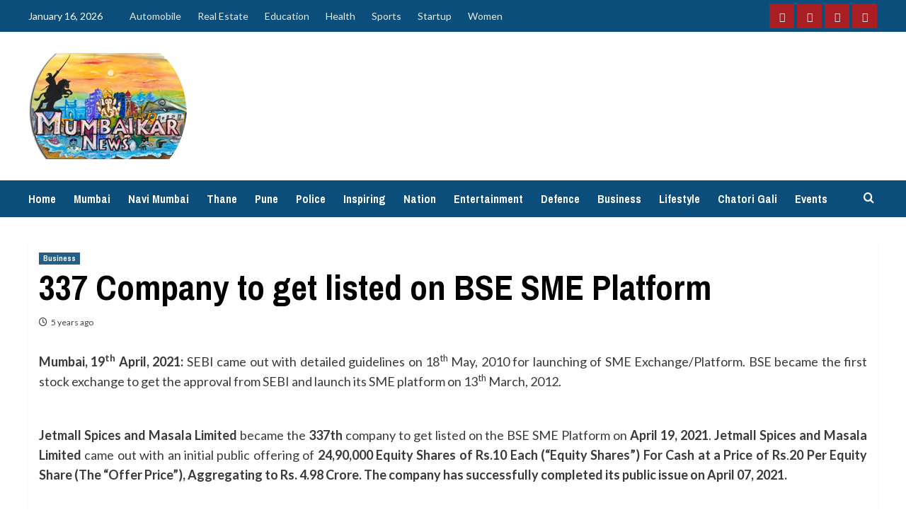

--- FILE ---
content_type: text/html; charset=UTF-8
request_url: http://www.mumbaikarnews.in/337-company-to-get-listed-on-bse-sme-platform/
body_size: 12763
content:
<!doctype html>
<html lang="en">

<head>
    <meta charset="UTF-8">
    <meta name="viewport" content="width=device-width, initial-scale=1">
    <link rel="profile" href="http://gmpg.org/xfn/11">
    <meta name='robots' content='index, follow, max-image-preview:large, max-snippet:-1, max-video-preview:-1' />
<link rel='preload' href='https://fonts.googleapis.com/css?family=Source%2BSans%2BPro%3A400%2C700%7CLato%3A400%2C700&#038;subset=latin&#038;display=swap' as='style' onload="this.onload=null;this.rel='stylesheet'" type='text/css' media='all' crossorigin='anonymous'>
<link rel='preconnect' href='https://fonts.googleapis.com' crossorigin='anonymous'>
<link rel='preconnect' href='https://fonts.gstatic.com' crossorigin='anonymous'>

	<!-- This site is optimized with the Yoast SEO plugin v23.8 - https://yoast.com/wordpress/plugins/seo/ -->
	<title>337 Company to get listed on BSE SME Platform - Mumbaikar News</title>
	<link rel="canonical" href="https://www.mumbaikarnews.in/337-company-to-get-listed-on-bse-sme-platform/" />
	<meta property="og:locale" content="en_US" />
	<meta property="og:type" content="article" />
	<meta property="og:title" content="337 Company to get listed on BSE SME Platform - Mumbaikar News" />
	<meta property="og:description" content="Mumbai, 19th April, 2021: SEBI came out with detailed guidelines on 18th May, 2010 for launching of SME..." />
	<meta property="og:url" content="https://www.mumbaikarnews.in/337-company-to-get-listed-on-bse-sme-platform/" />
	<meta property="og:site_name" content="Mumbaikar News" />
	<meta property="article:publisher" content="https://www.facebook.com/newsmumbaikar" />
	<meta property="article:published_time" content="2021-04-19T09:27:34+00:00" />
	<meta name="author" content="admin" />
	<meta name="twitter:card" content="summary_large_image" />
	<meta name="twitter:label1" content="Written by" />
	<meta name="twitter:data1" content="admin" />
	<meta name="twitter:label2" content="Est. reading time" />
	<meta name="twitter:data2" content="2 minutes" />
	<script type="application/ld+json" class="yoast-schema-graph">{"@context":"https://schema.org","@graph":[{"@type":"Article","@id":"https://www.mumbaikarnews.in/337-company-to-get-listed-on-bse-sme-platform/#article","isPartOf":{"@id":"https://www.mumbaikarnews.in/337-company-to-get-listed-on-bse-sme-platform/"},"author":{"name":"admin","@id":"http://www.mumbaikarnews.in/#/schema/person/8041c4350ae6e8b27add6acfefe47729"},"headline":"337 Company to get listed on BSE SME Platform","datePublished":"2021-04-19T09:27:34+00:00","dateModified":"2021-04-19T09:27:34+00:00","mainEntityOfPage":{"@id":"https://www.mumbaikarnews.in/337-company-to-get-listed-on-bse-sme-platform/"},"wordCount":243,"publisher":{"@id":"http://www.mumbaikarnews.in/#organization"},"articleSection":["Business"],"inLanguage":"en"},{"@type":"WebPage","@id":"https://www.mumbaikarnews.in/337-company-to-get-listed-on-bse-sme-platform/","url":"https://www.mumbaikarnews.in/337-company-to-get-listed-on-bse-sme-platform/","name":"337 Company to get listed on BSE SME Platform - Mumbaikar News","isPartOf":{"@id":"http://www.mumbaikarnews.in/#website"},"datePublished":"2021-04-19T09:27:34+00:00","dateModified":"2021-04-19T09:27:34+00:00","breadcrumb":{"@id":"https://www.mumbaikarnews.in/337-company-to-get-listed-on-bse-sme-platform/#breadcrumb"},"inLanguage":"en","potentialAction":[{"@type":"ReadAction","target":["https://www.mumbaikarnews.in/337-company-to-get-listed-on-bse-sme-platform/"]}]},{"@type":"BreadcrumbList","@id":"https://www.mumbaikarnews.in/337-company-to-get-listed-on-bse-sme-platform/#breadcrumb","itemListElement":[{"@type":"ListItem","position":1,"name":"Home","item":"http://www.mumbaikarnews.in/"},{"@type":"ListItem","position":2,"name":"337 Company to get listed on BSE SME Platform"}]},{"@type":"WebSite","@id":"http://www.mumbaikarnews.in/#website","url":"http://www.mumbaikarnews.in/","name":"Mumbaikar News","description":"Digital News destination of Mumbai, Navi Mumbai and Thane. Share your news on email newsmumbaikar@gmail.com","publisher":{"@id":"http://www.mumbaikarnews.in/#organization"},"potentialAction":[{"@type":"SearchAction","target":{"@type":"EntryPoint","urlTemplate":"http://www.mumbaikarnews.in/?s={search_term_string}"},"query-input":{"@type":"PropertyValueSpecification","valueRequired":true,"valueName":"search_term_string"}}],"inLanguage":"en"},{"@type":"Organization","@id":"http://www.mumbaikarnews.in/#organization","name":"Mumbaikar News","url":"http://www.mumbaikarnews.in/","logo":{"@type":"ImageObject","inLanguage":"en","@id":"http://www.mumbaikarnews.in/#/schema/logo/image/","url":"http://www.mumbaikarnews.in/wp-content/uploads/Mumbaikar-News-Website-Logo.png","contentUrl":"http://www.mumbaikarnews.in/wp-content/uploads/Mumbaikar-News-Website-Logo.png","width":226,"height":150,"caption":"Mumbaikar News"},"image":{"@id":"http://www.mumbaikarnews.in/#/schema/logo/image/"},"sameAs":["https://www.facebook.com/newsmumbaikar"]},{"@type":"Person","@id":"http://www.mumbaikarnews.in/#/schema/person/8041c4350ae6e8b27add6acfefe47729","name":"admin","image":{"@type":"ImageObject","inLanguage":"en","@id":"http://www.mumbaikarnews.in/#/schema/person/image/","url":"http://2.gravatar.com/avatar/8e6acf424771e66fb6ce5dea10c69141?s=96&d=mm&r=g","contentUrl":"http://2.gravatar.com/avatar/8e6acf424771e66fb6ce5dea10c69141?s=96&d=mm&r=g","caption":"admin"},"sameAs":["http://www.mumbaikarnews.in"],"url":"http://www.mumbaikarnews.in/author/admin/"}]}</script>
	<!-- / Yoast SEO plugin. -->


<link rel='dns-prefetch' href='//www.googletagmanager.com' />
<link rel='dns-prefetch' href='//fonts.googleapis.com' />
<link rel='dns-prefetch' href='//pagead2.googlesyndication.com' />
<link rel='preconnect' href='https://fonts.googleapis.com' />
<link rel='preconnect' href='https://fonts.gstatic.com' />
<link rel="alternate" type="application/rss+xml" title="Mumbaikar News &raquo; Feed" href="http://www.mumbaikarnews.in/feed/" />
<link rel="alternate" type="application/rss+xml" title="Mumbaikar News &raquo; Comments Feed" href="http://www.mumbaikarnews.in/comments/feed/" />
<link rel="alternate" type="application/rss+xml" title="Mumbaikar News &raquo; 337 Company to get listed on BSE SME Platform Comments Feed" href="http://www.mumbaikarnews.in/337-company-to-get-listed-on-bse-sme-platform/feed/" />
<script type="text/javascript">
/* <![CDATA[ */
window._wpemojiSettings = {"baseUrl":"https:\/\/s.w.org\/images\/core\/emoji\/15.0.3\/72x72\/","ext":".png","svgUrl":"https:\/\/s.w.org\/images\/core\/emoji\/15.0.3\/svg\/","svgExt":".svg","source":{"concatemoji":"http:\/\/www.mumbaikarnews.in\/wp-includes\/js\/wp-emoji-release.min.js?ver=6.6.4"}};
/*! This file is auto-generated */
!function(i,n){var o,s,e;function c(e){try{var t={supportTests:e,timestamp:(new Date).valueOf()};sessionStorage.setItem(o,JSON.stringify(t))}catch(e){}}function p(e,t,n){e.clearRect(0,0,e.canvas.width,e.canvas.height),e.fillText(t,0,0);var t=new Uint32Array(e.getImageData(0,0,e.canvas.width,e.canvas.height).data),r=(e.clearRect(0,0,e.canvas.width,e.canvas.height),e.fillText(n,0,0),new Uint32Array(e.getImageData(0,0,e.canvas.width,e.canvas.height).data));return t.every(function(e,t){return e===r[t]})}function u(e,t,n){switch(t){case"flag":return n(e,"\ud83c\udff3\ufe0f\u200d\u26a7\ufe0f","\ud83c\udff3\ufe0f\u200b\u26a7\ufe0f")?!1:!n(e,"\ud83c\uddfa\ud83c\uddf3","\ud83c\uddfa\u200b\ud83c\uddf3")&&!n(e,"\ud83c\udff4\udb40\udc67\udb40\udc62\udb40\udc65\udb40\udc6e\udb40\udc67\udb40\udc7f","\ud83c\udff4\u200b\udb40\udc67\u200b\udb40\udc62\u200b\udb40\udc65\u200b\udb40\udc6e\u200b\udb40\udc67\u200b\udb40\udc7f");case"emoji":return!n(e,"\ud83d\udc26\u200d\u2b1b","\ud83d\udc26\u200b\u2b1b")}return!1}function f(e,t,n){var r="undefined"!=typeof WorkerGlobalScope&&self instanceof WorkerGlobalScope?new OffscreenCanvas(300,150):i.createElement("canvas"),a=r.getContext("2d",{willReadFrequently:!0}),o=(a.textBaseline="top",a.font="600 32px Arial",{});return e.forEach(function(e){o[e]=t(a,e,n)}),o}function t(e){var t=i.createElement("script");t.src=e,t.defer=!0,i.head.appendChild(t)}"undefined"!=typeof Promise&&(o="wpEmojiSettingsSupports",s=["flag","emoji"],n.supports={everything:!0,everythingExceptFlag:!0},e=new Promise(function(e){i.addEventListener("DOMContentLoaded",e,{once:!0})}),new Promise(function(t){var n=function(){try{var e=JSON.parse(sessionStorage.getItem(o));if("object"==typeof e&&"number"==typeof e.timestamp&&(new Date).valueOf()<e.timestamp+604800&&"object"==typeof e.supportTests)return e.supportTests}catch(e){}return null}();if(!n){if("undefined"!=typeof Worker&&"undefined"!=typeof OffscreenCanvas&&"undefined"!=typeof URL&&URL.createObjectURL&&"undefined"!=typeof Blob)try{var e="postMessage("+f.toString()+"("+[JSON.stringify(s),u.toString(),p.toString()].join(",")+"));",r=new Blob([e],{type:"text/javascript"}),a=new Worker(URL.createObjectURL(r),{name:"wpTestEmojiSupports"});return void(a.onmessage=function(e){c(n=e.data),a.terminate(),t(n)})}catch(e){}c(n=f(s,u,p))}t(n)}).then(function(e){for(var t in e)n.supports[t]=e[t],n.supports.everything=n.supports.everything&&n.supports[t],"flag"!==t&&(n.supports.everythingExceptFlag=n.supports.everythingExceptFlag&&n.supports[t]);n.supports.everythingExceptFlag=n.supports.everythingExceptFlag&&!n.supports.flag,n.DOMReady=!1,n.readyCallback=function(){n.DOMReady=!0}}).then(function(){return e}).then(function(){var e;n.supports.everything||(n.readyCallback(),(e=n.source||{}).concatemoji?t(e.concatemoji):e.wpemoji&&e.twemoji&&(t(e.twemoji),t(e.wpemoji)))}))}((window,document),window._wpemojiSettings);
/* ]]> */
</script>
<style id='wp-emoji-styles-inline-css' type='text/css'>

	img.wp-smiley, img.emoji {
		display: inline !important;
		border: none !important;
		box-shadow: none !important;
		height: 1em !important;
		width: 1em !important;
		margin: 0 0.07em !important;
		vertical-align: -0.1em !important;
		background: none !important;
		padding: 0 !important;
	}
</style>
<link rel='stylesheet' id='wp-block-library-css' href='http://www.mumbaikarnews.in/wp-includes/css/dist/block-library/style.min.css?ver=6.6.4' type='text/css' media='all' />
<style id='wp-block-library-theme-inline-css' type='text/css'>
.wp-block-audio :where(figcaption){color:#555;font-size:13px;text-align:center}.is-dark-theme .wp-block-audio :where(figcaption){color:#ffffffa6}.wp-block-audio{margin:0 0 1em}.wp-block-code{border:1px solid #ccc;border-radius:4px;font-family:Menlo,Consolas,monaco,monospace;padding:.8em 1em}.wp-block-embed :where(figcaption){color:#555;font-size:13px;text-align:center}.is-dark-theme .wp-block-embed :where(figcaption){color:#ffffffa6}.wp-block-embed{margin:0 0 1em}.blocks-gallery-caption{color:#555;font-size:13px;text-align:center}.is-dark-theme .blocks-gallery-caption{color:#ffffffa6}:root :where(.wp-block-image figcaption){color:#555;font-size:13px;text-align:center}.is-dark-theme :root :where(.wp-block-image figcaption){color:#ffffffa6}.wp-block-image{margin:0 0 1em}.wp-block-pullquote{border-bottom:4px solid;border-top:4px solid;color:currentColor;margin-bottom:1.75em}.wp-block-pullquote cite,.wp-block-pullquote footer,.wp-block-pullquote__citation{color:currentColor;font-size:.8125em;font-style:normal;text-transform:uppercase}.wp-block-quote{border-left:.25em solid;margin:0 0 1.75em;padding-left:1em}.wp-block-quote cite,.wp-block-quote footer{color:currentColor;font-size:.8125em;font-style:normal;position:relative}.wp-block-quote.has-text-align-right{border-left:none;border-right:.25em solid;padding-left:0;padding-right:1em}.wp-block-quote.has-text-align-center{border:none;padding-left:0}.wp-block-quote.is-large,.wp-block-quote.is-style-large,.wp-block-quote.is-style-plain{border:none}.wp-block-search .wp-block-search__label{font-weight:700}.wp-block-search__button{border:1px solid #ccc;padding:.375em .625em}:where(.wp-block-group.has-background){padding:1.25em 2.375em}.wp-block-separator.has-css-opacity{opacity:.4}.wp-block-separator{border:none;border-bottom:2px solid;margin-left:auto;margin-right:auto}.wp-block-separator.has-alpha-channel-opacity{opacity:1}.wp-block-separator:not(.is-style-wide):not(.is-style-dots){width:100px}.wp-block-separator.has-background:not(.is-style-dots){border-bottom:none;height:1px}.wp-block-separator.has-background:not(.is-style-wide):not(.is-style-dots){height:2px}.wp-block-table{margin:0 0 1em}.wp-block-table td,.wp-block-table th{word-break:normal}.wp-block-table :where(figcaption){color:#555;font-size:13px;text-align:center}.is-dark-theme .wp-block-table :where(figcaption){color:#ffffffa6}.wp-block-video :where(figcaption){color:#555;font-size:13px;text-align:center}.is-dark-theme .wp-block-video :where(figcaption){color:#ffffffa6}.wp-block-video{margin:0 0 1em}:root :where(.wp-block-template-part.has-background){margin-bottom:0;margin-top:0;padding:1.25em 2.375em}
</style>
<style id='global-styles-inline-css' type='text/css'>
:root{--wp--preset--aspect-ratio--square: 1;--wp--preset--aspect-ratio--4-3: 4/3;--wp--preset--aspect-ratio--3-4: 3/4;--wp--preset--aspect-ratio--3-2: 3/2;--wp--preset--aspect-ratio--2-3: 2/3;--wp--preset--aspect-ratio--16-9: 16/9;--wp--preset--aspect-ratio--9-16: 9/16;--wp--preset--color--black: #000000;--wp--preset--color--cyan-bluish-gray: #abb8c3;--wp--preset--color--white: #ffffff;--wp--preset--color--pale-pink: #f78da7;--wp--preset--color--vivid-red: #cf2e2e;--wp--preset--color--luminous-vivid-orange: #ff6900;--wp--preset--color--luminous-vivid-amber: #fcb900;--wp--preset--color--light-green-cyan: #7bdcb5;--wp--preset--color--vivid-green-cyan: #00d084;--wp--preset--color--pale-cyan-blue: #8ed1fc;--wp--preset--color--vivid-cyan-blue: #0693e3;--wp--preset--color--vivid-purple: #9b51e0;--wp--preset--gradient--vivid-cyan-blue-to-vivid-purple: linear-gradient(135deg,rgba(6,147,227,1) 0%,rgb(155,81,224) 100%);--wp--preset--gradient--light-green-cyan-to-vivid-green-cyan: linear-gradient(135deg,rgb(122,220,180) 0%,rgb(0,208,130) 100%);--wp--preset--gradient--luminous-vivid-amber-to-luminous-vivid-orange: linear-gradient(135deg,rgba(252,185,0,1) 0%,rgba(255,105,0,1) 100%);--wp--preset--gradient--luminous-vivid-orange-to-vivid-red: linear-gradient(135deg,rgba(255,105,0,1) 0%,rgb(207,46,46) 100%);--wp--preset--gradient--very-light-gray-to-cyan-bluish-gray: linear-gradient(135deg,rgb(238,238,238) 0%,rgb(169,184,195) 100%);--wp--preset--gradient--cool-to-warm-spectrum: linear-gradient(135deg,rgb(74,234,220) 0%,rgb(151,120,209) 20%,rgb(207,42,186) 40%,rgb(238,44,130) 60%,rgb(251,105,98) 80%,rgb(254,248,76) 100%);--wp--preset--gradient--blush-light-purple: linear-gradient(135deg,rgb(255,206,236) 0%,rgb(152,150,240) 100%);--wp--preset--gradient--blush-bordeaux: linear-gradient(135deg,rgb(254,205,165) 0%,rgb(254,45,45) 50%,rgb(107,0,62) 100%);--wp--preset--gradient--luminous-dusk: linear-gradient(135deg,rgb(255,203,112) 0%,rgb(199,81,192) 50%,rgb(65,88,208) 100%);--wp--preset--gradient--pale-ocean: linear-gradient(135deg,rgb(255,245,203) 0%,rgb(182,227,212) 50%,rgb(51,167,181) 100%);--wp--preset--gradient--electric-grass: linear-gradient(135deg,rgb(202,248,128) 0%,rgb(113,206,126) 100%);--wp--preset--gradient--midnight: linear-gradient(135deg,rgb(2,3,129) 0%,rgb(40,116,252) 100%);--wp--preset--font-size--small: 13px;--wp--preset--font-size--medium: 20px;--wp--preset--font-size--large: 36px;--wp--preset--font-size--x-large: 42px;--wp--preset--spacing--20: 0.44rem;--wp--preset--spacing--30: 0.67rem;--wp--preset--spacing--40: 1rem;--wp--preset--spacing--50: 1.5rem;--wp--preset--spacing--60: 2.25rem;--wp--preset--spacing--70: 3.38rem;--wp--preset--spacing--80: 5.06rem;--wp--preset--shadow--natural: 6px 6px 9px rgba(0, 0, 0, 0.2);--wp--preset--shadow--deep: 12px 12px 50px rgba(0, 0, 0, 0.4);--wp--preset--shadow--sharp: 6px 6px 0px rgba(0, 0, 0, 0.2);--wp--preset--shadow--outlined: 6px 6px 0px -3px rgba(255, 255, 255, 1), 6px 6px rgba(0, 0, 0, 1);--wp--preset--shadow--crisp: 6px 6px 0px rgba(0, 0, 0, 1);}:root { --wp--style--global--content-size: 740px;--wp--style--global--wide-size: 1200px; }:where(body) { margin: 0; }.wp-site-blocks > .alignleft { float: left; margin-right: 2em; }.wp-site-blocks > .alignright { float: right; margin-left: 2em; }.wp-site-blocks > .aligncenter { justify-content: center; margin-left: auto; margin-right: auto; }:where(.wp-site-blocks) > * { margin-block-start: 24px; margin-block-end: 0; }:where(.wp-site-blocks) > :first-child { margin-block-start: 0; }:where(.wp-site-blocks) > :last-child { margin-block-end: 0; }:root { --wp--style--block-gap: 24px; }:root :where(.is-layout-flow) > :first-child{margin-block-start: 0;}:root :where(.is-layout-flow) > :last-child{margin-block-end: 0;}:root :where(.is-layout-flow) > *{margin-block-start: 24px;margin-block-end: 0;}:root :where(.is-layout-constrained) > :first-child{margin-block-start: 0;}:root :where(.is-layout-constrained) > :last-child{margin-block-end: 0;}:root :where(.is-layout-constrained) > *{margin-block-start: 24px;margin-block-end: 0;}:root :where(.is-layout-flex){gap: 24px;}:root :where(.is-layout-grid){gap: 24px;}.is-layout-flow > .alignleft{float: left;margin-inline-start: 0;margin-inline-end: 2em;}.is-layout-flow > .alignright{float: right;margin-inline-start: 2em;margin-inline-end: 0;}.is-layout-flow > .aligncenter{margin-left: auto !important;margin-right: auto !important;}.is-layout-constrained > .alignleft{float: left;margin-inline-start: 0;margin-inline-end: 2em;}.is-layout-constrained > .alignright{float: right;margin-inline-start: 2em;margin-inline-end: 0;}.is-layout-constrained > .aligncenter{margin-left: auto !important;margin-right: auto !important;}.is-layout-constrained > :where(:not(.alignleft):not(.alignright):not(.alignfull)){max-width: var(--wp--style--global--content-size);margin-left: auto !important;margin-right: auto !important;}.is-layout-constrained > .alignwide{max-width: var(--wp--style--global--wide-size);}body .is-layout-flex{display: flex;}.is-layout-flex{flex-wrap: wrap;align-items: center;}.is-layout-flex > :is(*, div){margin: 0;}body .is-layout-grid{display: grid;}.is-layout-grid > :is(*, div){margin: 0;}body{padding-top: 0px;padding-right: 0px;padding-bottom: 0px;padding-left: 0px;}a:where(:not(.wp-element-button)){text-decoration: none;}:root :where(.wp-element-button, .wp-block-button__link){background-color: #32373c;border-width: 0;color: #fff;font-family: inherit;font-size: inherit;line-height: inherit;padding: calc(0.667em + 2px) calc(1.333em + 2px);text-decoration: none;}.has-black-color{color: var(--wp--preset--color--black) !important;}.has-cyan-bluish-gray-color{color: var(--wp--preset--color--cyan-bluish-gray) !important;}.has-white-color{color: var(--wp--preset--color--white) !important;}.has-pale-pink-color{color: var(--wp--preset--color--pale-pink) !important;}.has-vivid-red-color{color: var(--wp--preset--color--vivid-red) !important;}.has-luminous-vivid-orange-color{color: var(--wp--preset--color--luminous-vivid-orange) !important;}.has-luminous-vivid-amber-color{color: var(--wp--preset--color--luminous-vivid-amber) !important;}.has-light-green-cyan-color{color: var(--wp--preset--color--light-green-cyan) !important;}.has-vivid-green-cyan-color{color: var(--wp--preset--color--vivid-green-cyan) !important;}.has-pale-cyan-blue-color{color: var(--wp--preset--color--pale-cyan-blue) !important;}.has-vivid-cyan-blue-color{color: var(--wp--preset--color--vivid-cyan-blue) !important;}.has-vivid-purple-color{color: var(--wp--preset--color--vivid-purple) !important;}.has-black-background-color{background-color: var(--wp--preset--color--black) !important;}.has-cyan-bluish-gray-background-color{background-color: var(--wp--preset--color--cyan-bluish-gray) !important;}.has-white-background-color{background-color: var(--wp--preset--color--white) !important;}.has-pale-pink-background-color{background-color: var(--wp--preset--color--pale-pink) !important;}.has-vivid-red-background-color{background-color: var(--wp--preset--color--vivid-red) !important;}.has-luminous-vivid-orange-background-color{background-color: var(--wp--preset--color--luminous-vivid-orange) !important;}.has-luminous-vivid-amber-background-color{background-color: var(--wp--preset--color--luminous-vivid-amber) !important;}.has-light-green-cyan-background-color{background-color: var(--wp--preset--color--light-green-cyan) !important;}.has-vivid-green-cyan-background-color{background-color: var(--wp--preset--color--vivid-green-cyan) !important;}.has-pale-cyan-blue-background-color{background-color: var(--wp--preset--color--pale-cyan-blue) !important;}.has-vivid-cyan-blue-background-color{background-color: var(--wp--preset--color--vivid-cyan-blue) !important;}.has-vivid-purple-background-color{background-color: var(--wp--preset--color--vivid-purple) !important;}.has-black-border-color{border-color: var(--wp--preset--color--black) !important;}.has-cyan-bluish-gray-border-color{border-color: var(--wp--preset--color--cyan-bluish-gray) !important;}.has-white-border-color{border-color: var(--wp--preset--color--white) !important;}.has-pale-pink-border-color{border-color: var(--wp--preset--color--pale-pink) !important;}.has-vivid-red-border-color{border-color: var(--wp--preset--color--vivid-red) !important;}.has-luminous-vivid-orange-border-color{border-color: var(--wp--preset--color--luminous-vivid-orange) !important;}.has-luminous-vivid-amber-border-color{border-color: var(--wp--preset--color--luminous-vivid-amber) !important;}.has-light-green-cyan-border-color{border-color: var(--wp--preset--color--light-green-cyan) !important;}.has-vivid-green-cyan-border-color{border-color: var(--wp--preset--color--vivid-green-cyan) !important;}.has-pale-cyan-blue-border-color{border-color: var(--wp--preset--color--pale-cyan-blue) !important;}.has-vivid-cyan-blue-border-color{border-color: var(--wp--preset--color--vivid-cyan-blue) !important;}.has-vivid-purple-border-color{border-color: var(--wp--preset--color--vivid-purple) !important;}.has-vivid-cyan-blue-to-vivid-purple-gradient-background{background: var(--wp--preset--gradient--vivid-cyan-blue-to-vivid-purple) !important;}.has-light-green-cyan-to-vivid-green-cyan-gradient-background{background: var(--wp--preset--gradient--light-green-cyan-to-vivid-green-cyan) !important;}.has-luminous-vivid-amber-to-luminous-vivid-orange-gradient-background{background: var(--wp--preset--gradient--luminous-vivid-amber-to-luminous-vivid-orange) !important;}.has-luminous-vivid-orange-to-vivid-red-gradient-background{background: var(--wp--preset--gradient--luminous-vivid-orange-to-vivid-red) !important;}.has-very-light-gray-to-cyan-bluish-gray-gradient-background{background: var(--wp--preset--gradient--very-light-gray-to-cyan-bluish-gray) !important;}.has-cool-to-warm-spectrum-gradient-background{background: var(--wp--preset--gradient--cool-to-warm-spectrum) !important;}.has-blush-light-purple-gradient-background{background: var(--wp--preset--gradient--blush-light-purple) !important;}.has-blush-bordeaux-gradient-background{background: var(--wp--preset--gradient--blush-bordeaux) !important;}.has-luminous-dusk-gradient-background{background: var(--wp--preset--gradient--luminous-dusk) !important;}.has-pale-ocean-gradient-background{background: var(--wp--preset--gradient--pale-ocean) !important;}.has-electric-grass-gradient-background{background: var(--wp--preset--gradient--electric-grass) !important;}.has-midnight-gradient-background{background: var(--wp--preset--gradient--midnight) !important;}.has-small-font-size{font-size: var(--wp--preset--font-size--small) !important;}.has-medium-font-size{font-size: var(--wp--preset--font-size--medium) !important;}.has-large-font-size{font-size: var(--wp--preset--font-size--large) !important;}.has-x-large-font-size{font-size: var(--wp--preset--font-size--x-large) !important;}
:root :where(.wp-block-pullquote){font-size: 1.5em;line-height: 1.6;}
</style>
<link rel='stylesheet' id='newsport-google-fonts-css' href='https://fonts.googleapis.com/css?family=Archivo+Narrow:400,400italic,700' type='text/css' media='all' />
<link rel='stylesheet' id='bootstrap-css' href='http://www.mumbaikarnews.in/wp-content/themes/covernews/assets/bootstrap/css/bootstrap.min.css?ver=6.6.4' type='text/css' media='all' />
<link rel='stylesheet' id='covernews-style-css' href='http://www.mumbaikarnews.in/wp-content/themes/covernews/style.css?ver=6.6.4' type='text/css' media='all' />
<link rel='stylesheet' id='newsport-css' href='http://www.mumbaikarnews.in/wp-content/themes/newsport/style.css?ver=2.0.1' type='text/css' media='all' />
<link rel='stylesheet' id='covernews-google-fonts-css' href='https://fonts.googleapis.com/css?family=Source%2BSans%2BPro%3A400%2C700%7CLato%3A400%2C700&#038;subset=latin&#038;display=swap' type='text/css' media='all' />
<link rel='stylesheet' id='covernews-icons-css' href='http://www.mumbaikarnews.in/wp-content/themes/covernews/assets/icons/style.css?ver=6.6.4' type='text/css' media='all' />
<script type="text/javascript" src="http://www.mumbaikarnews.in/wp-includes/js/jquery/jquery.min.js?ver=3.7.1" id="jquery-core-js"></script>
<script type="text/javascript" src="http://www.mumbaikarnews.in/wp-includes/js/jquery/jquery-migrate.min.js?ver=3.4.1" id="jquery-migrate-js"></script>

<!-- Google tag (gtag.js) snippet added by Site Kit -->

<!-- Google Analytics snippet added by Site Kit -->
<script type="text/javascript" src="https://www.googletagmanager.com/gtag/js?id=GT-5TJHDNNB" id="google_gtagjs-js" async></script>
<script type="text/javascript" id="google_gtagjs-js-after">
/* <![CDATA[ */
window.dataLayer = window.dataLayer || [];function gtag(){dataLayer.push(arguments);}
gtag("set","linker",{"domains":["www.mumbaikarnews.in"]});
gtag("js", new Date());
gtag("set", "developer_id.dZTNiMT", true);
gtag("config", "GT-5TJHDNNB");
/* ]]> */
</script>

<!-- End Google tag (gtag.js) snippet added by Site Kit -->
<link rel="https://api.w.org/" href="http://www.mumbaikarnews.in/wp-json/" /><link rel="alternate" title="JSON" type="application/json" href="http://www.mumbaikarnews.in/wp-json/wp/v2/posts/849" /><link rel="EditURI" type="application/rsd+xml" title="RSD" href="http://www.mumbaikarnews.in/xmlrpc.php?rsd" />
<meta name="generator" content="WordPress 6.6.4" />
<link rel='shortlink' href='http://www.mumbaikarnews.in/?p=849' />
<link rel="alternate" title="oEmbed (JSON)" type="application/json+oembed" href="http://www.mumbaikarnews.in/wp-json/oembed/1.0/embed?url=http%3A%2F%2Fwww.mumbaikarnews.in%2F337-company-to-get-listed-on-bse-sme-platform%2F" />
<link rel="alternate" title="oEmbed (XML)" type="text/xml+oembed" href="http://www.mumbaikarnews.in/wp-json/oembed/1.0/embed?url=http%3A%2F%2Fwww.mumbaikarnews.in%2F337-company-to-get-listed-on-bse-sme-platform%2F&#038;format=xml" />
<meta name="generator" content="Site Kit by Google 1.139.0" /><link rel="pingback" href="http://www.mumbaikarnews.in/xmlrpc.php">
<!-- Google AdSense meta tags added by Site Kit -->
<meta name="google-adsense-platform-account" content="ca-host-pub-2644536267352236">
<meta name="google-adsense-platform-domain" content="sitekit.withgoogle.com">
<!-- End Google AdSense meta tags added by Site Kit -->
        <style type="text/css">
                        .site-title,
            .site-description {
                position: absolute;
                clip: rect(1px, 1px, 1px, 1px);
                display: none;
            }

                    .elementor-template-full-width .elementor-section.elementor-section-full_width > .elementor-container,
        .elementor-template-full-width .elementor-section.elementor-section-boxed > .elementor-container{
            max-width: 1200px;
        }
        @media (min-width: 1600px){
            .elementor-template-full-width .elementor-section.elementor-section-full_width > .elementor-container,
            .elementor-template-full-width .elementor-section.elementor-section-boxed > .elementor-container{
                max-width: 1600px;
            }
        }
        
        .align-content-left .elementor-section-stretched,
        .align-content-right .elementor-section-stretched {
            max-width: 100%;
            left: 0 !important;
        }


        </style>
        <style type="text/css" id="custom-background-css">
body.custom-background { background-color: #ffffff; }
</style>
	
<!-- Google AdSense snippet added by Site Kit -->
<script type="text/javascript" async="async" src="https://pagead2.googlesyndication.com/pagead/js/adsbygoogle.js?client=ca-pub-8709700459933942&amp;host=ca-host-pub-2644536267352236" crossorigin="anonymous"></script>

<!-- End Google AdSense snippet added by Site Kit -->
<link rel="icon" href="http://www.mumbaikarnews.in/wp-content/uploads/cropped-Mumbaikar-News-Logo-32x32.png" sizes="32x32" />
<link rel="icon" href="http://www.mumbaikarnews.in/wp-content/uploads/cropped-Mumbaikar-News-Logo-192x192.png" sizes="192x192" />
<link rel="apple-touch-icon" href="http://www.mumbaikarnews.in/wp-content/uploads/cropped-Mumbaikar-News-Logo-180x180.png" />
<meta name="msapplication-TileImage" content="http://www.mumbaikarnews.in/wp-content/uploads/cropped-Mumbaikar-News-Logo-270x270.png" />
</head>

<body class="post-template-default single single-post postid-849 single-format-standard custom-background wp-custom-logo wp-embed-responsive default-content-layout scrollup-sticky-header aft-sticky-header aft-sticky-sidebar default aft-container-default aft-main-banner-slider-editors-picks-trending single-content-mode-default header-image-default full-width-content">
    
    
    <div id="page" class="site">
        <a class="skip-link screen-reader-text" href="#content">Skip to content</a>

            <div class="header-layout-1">
                    <div class="top-masthead">

                <div class="container">
                    <div class="row">
                                                    <div class="col-xs-12 col-sm-12 col-md-8 device-center">
                                                                    <span class="topbar-date">
                                       January 16, 2026                                    </span>

                                
                                <div class="top-navigation"><ul id="top-menu" class="menu"><li id="menu-item-108" class="menu-item menu-item-type-taxonomy menu-item-object-category menu-item-108"><a href="http://www.mumbaikarnews.in/category/business/automobile/">Automobile</a></li>
<li id="menu-item-109" class="menu-item menu-item-type-taxonomy menu-item-object-category menu-item-109"><a href="http://www.mumbaikarnews.in/category/business/real-estate/">Real Estate</a></li>
<li id="menu-item-110" class="menu-item menu-item-type-taxonomy menu-item-object-category menu-item-110"><a href="http://www.mumbaikarnews.in/category/education/">Education</a></li>
<li id="menu-item-111" class="menu-item menu-item-type-taxonomy menu-item-object-category menu-item-111"><a href="http://www.mumbaikarnews.in/category/health/">Health</a></li>
<li id="menu-item-112" class="menu-item menu-item-type-taxonomy menu-item-object-category menu-item-112"><a href="http://www.mumbaikarnews.in/category/sports/">Sports</a></li>
<li id="menu-item-113" class="menu-item menu-item-type-taxonomy menu-item-object-category menu-item-113"><a href="http://www.mumbaikarnews.in/category/startup/">Startup</a></li>
<li id="menu-item-114" class="menu-item menu-item-type-taxonomy menu-item-object-category menu-item-114"><a href="http://www.mumbaikarnews.in/category/women/">Women</a></li>
</ul></div>                            </div>
                                                                            <div class="col-xs-12 col-sm-12 col-md-4 pull-right">
                                <div class="social-navigation"><ul id="social-menu" class="menu"><li id="menu-item-115" class="menu-item menu-item-type-custom menu-item-object-custom menu-item-115"><a href="#"><span class="screen-reader-text">Facebook</span></a></li>
<li id="menu-item-116" class="menu-item menu-item-type-custom menu-item-object-custom menu-item-116"><a href="#"><span class="screen-reader-text">Instagram</span></a></li>
<li id="menu-item-117" class="menu-item menu-item-type-custom menu-item-object-custom menu-item-117"><a href="#"><span class="screen-reader-text">Twitter</span></a></li>
<li id="menu-item-118" class="menu-item menu-item-type-custom menu-item-object-custom menu-item-118"><a href="#"><span class="screen-reader-text">YouTube</span></a></li>
</ul></div>                            </div>
                                            </div>
                </div>
            </div> <!--    Topbar Ends-->
                <header id="masthead" class="site-header">
                        <div class="masthead-banner "
                 data-background="">
                <div class="container">
                    <div class="row">
                        <div class="col-md-4">
                            <div class="site-branding">
                                <a href="http://www.mumbaikarnews.in/" class="custom-logo-link" rel="home"><img width="226" height="150" src="http://www.mumbaikarnews.in/wp-content/uploads/Mumbaikar-News-Website-Logo.png" class="custom-logo" alt="Mumbaikar News" decoding="async" /></a>                                    <p class="site-title font-family-1">
                                        <a href="http://www.mumbaikarnews.in/"
                                           rel="home">Mumbaikar News</a>
                                    </p>
                                
                                                                    <p class="site-description">Digital News destination of Mumbai, Navi Mumbai and Thane. Share your news on email newsmumbaikar@gmail.com</p>
                                                            </div>
                        </div>
                        <div class="col-md-8">
                                                    </div>
                    </div>
                </div>
            </div>
            <nav id="site-navigation" class="main-navigation">
                <div class="container">
                    <div class="row">
                        <div class="kol-12">
                            <div class="navigation-container">



                                <span class="toggle-menu" aria-controls="primary-menu" aria-expanded="false">
                                <span class="screen-reader-text">Primary Menu</span>
                                 <i class="ham"></i>
                        </span>
                                <span class="af-mobile-site-title-wrap">
                            <a href="http://www.mumbaikarnews.in/" class="custom-logo-link" rel="home"><img width="226" height="150" src="http://www.mumbaikarnews.in/wp-content/uploads/Mumbaikar-News-Website-Logo.png" class="custom-logo" alt="Mumbaikar News" decoding="async" /></a>                                    <p class="site-title font-family-1">
                                <a href="http://www.mumbaikarnews.in/"
                                   rel="home">Mumbaikar News</a>
                            </p>
                        </span>
                                <div class="menu main-menu"><ul id="primary-menu" class="menu"><li id="menu-item-106" class="menu-item menu-item-type-custom menu-item-object-custom menu-item-home menu-item-106"><a href="http://www.mumbaikarnews.in/">Home</a></li>
<li id="menu-item-13" class="menu-item menu-item-type-taxonomy menu-item-object-category menu-item-13"><a href="http://www.mumbaikarnews.in/category/mumbai/">Mumbai</a></li>
<li id="menu-item-15" class="menu-item menu-item-type-taxonomy menu-item-object-category menu-item-15"><a href="http://www.mumbaikarnews.in/category/navi-mumbai/">Navi Mumbai</a></li>
<li id="menu-item-17" class="menu-item menu-item-type-taxonomy menu-item-object-category menu-item-17"><a href="http://www.mumbaikarnews.in/category/thane/">Thane</a></li>
<li id="menu-item-9609" class="menu-item menu-item-type-taxonomy menu-item-object-category menu-item-9609"><a href="http://www.mumbaikarnews.in/category/pune/">Pune</a></li>
<li id="menu-item-16" class="menu-item menu-item-type-taxonomy menu-item-object-category menu-item-16"><a href="http://www.mumbaikarnews.in/category/police/">Police</a></li>
<li id="menu-item-11" class="menu-item menu-item-type-taxonomy menu-item-object-category menu-item-11"><a href="http://www.mumbaikarnews.in/category/inspiring/">Inspiring</a></li>
<li id="menu-item-14" class="menu-item menu-item-type-taxonomy menu-item-object-category menu-item-14"><a href="http://www.mumbaikarnews.in/category/nation/">Nation</a></li>
<li id="menu-item-9" class="menu-item menu-item-type-taxonomy menu-item-object-category menu-item-9"><a href="http://www.mumbaikarnews.in/category/entertainment/">Entertainment</a></li>
<li id="menu-item-8" class="menu-item menu-item-type-taxonomy menu-item-object-category menu-item-8"><a href="http://www.mumbaikarnews.in/category/defence/">Defence</a></li>
<li id="menu-item-6" class="menu-item menu-item-type-taxonomy menu-item-object-category current-post-ancestor current-menu-parent current-post-parent menu-item-6"><a href="http://www.mumbaikarnews.in/category/business/">Business</a></li>
<li id="menu-item-12" class="menu-item menu-item-type-taxonomy menu-item-object-category menu-item-12"><a href="http://www.mumbaikarnews.in/category/lifestyle/">Lifestyle</a></li>
<li id="menu-item-7" class="menu-item menu-item-type-taxonomy menu-item-object-category menu-item-7"><a href="http://www.mumbaikarnews.in/category/chatori-gali/">Chatori Gali</a></li>
<li id="menu-item-10" class="menu-item menu-item-type-taxonomy menu-item-object-category menu-item-10"><a href="http://www.mumbaikarnews.in/category/events/">Events</a></li>
</ul></div>
                                <div class="cart-search">

                                    <div class="af-search-wrap">
                                        <div class="search-overlay">
                                            <a href="#" title="Search" class="search-icon">
                                                <i class="fa fa-search"></i>
                                            </a>
                                            <div class="af-search-form">
                                                <form role="search" method="get" class="search-form" action="http://www.mumbaikarnews.in/">
				<label>
					<span class="screen-reader-text">Search for:</span>
					<input type="search" class="search-field" placeholder="Search &hellip;" value="" name="s" />
				</label>
				<input type="submit" class="search-submit" value="Search" />
			</form>                                            </div>
                                        </div>
                                    </div>
                                </div>


                            </div>
                        </div>
                    </div>
                </div>
            </nav>
        </header>
    </div>

        
            <div id="content" class="container">
                                <div class="section-block-upper row">
                <div id="primary" class="content-area">
                    <main id="main" class="site-main">

                                                    <article id="post-849" class="af-single-article post-849 post type-post status-publish format-standard hentry category-business">
                                <div class="entry-content-wrap">
                                    <header class="entry-header">

    <div class="header-details-wrapper">
        <div class="entry-header-details">
                            <div class="figure-categories figure-categories-bg">
                                        <ul class="cat-links"><li class="meta-category">
                             <a class="covernews-categories category-color-1" href="http://www.mumbaikarnews.in/category/business/" alt="View all posts in Business"> 
                                 Business
                             </a>
                        </li></ul>                </div>
                        <h1 class="entry-title">337 Company to get listed on BSE SME Platform</h1>
            
                
        <span class="author-links">
           
                         <span class="item-metadata posts-date">
    <i class="far fa-clock"></i>
    <a href="http://www.mumbaikarnews.in/2021/04/"> 
        5 years ago        </a>
</span>
                </span>
                        

                    </div>
    </div>

        <div class="aft-post-thumbnail-wrapper">    
            </div>
    </header><!-- .entry-header -->                                    

    <div class="entry-content">
        <p style="font-weight: 400; text-align: justify;"><strong>Mumbai, 19<sup>th</sup> April, 2021: </strong>SEBI came out with detailed guidelines on 18<sup>th</sup> May, 2010 for launching of SME Exchange/Platform. BSE became the first stock exchange to get the approval from SEBI and launch its SME platform on 13<sup>th</sup> March, 2012.</p>
<p style="font-weight: 400; text-align: justify;"><strong> </strong></p>
<p style="font-weight: 400; text-align: justify;"><strong>Jetmall Spices and Masala Limited</strong> became the <strong>337th </strong>company to get listed on the BSE SME Platform on <strong>April 19, 2021</strong>. <strong>Jetmall Spices and Masala Limited</strong> came out with an initial public offering of <strong>24,90,000 Equity Shares of Rs.10 Each (“Equity Shares”) For Cash at a Price of Rs</strong>.<strong>20 Per Equity Share (The “Offer Price”), Aggregating to Rs. 4.98 Crore.</strong> <strong>The company has successfully completed its public issue on April 07, 2021.</strong></p>
<p style="font-weight: 400; text-align: justify;"><strong> </strong></p>
<p style="font-weight: 400; text-align: justify;"><strong>Jetmall Spices and Masala Limited</strong> is a Chennai based company whose registered office is at Tamilnadu, Chennai. The company engaged in the business of trading and supplying of spices, masala and dry fruits. They ensure that right quantity and quality of their products reach the markets in timely manner.</p>
<p style="font-weight: 400; text-align: justify;"><strong>Mumbai -based Mark Corporate Advisors Private Limited, </strong>was the lead manager to <strong>Jetmall Spices and Masala Limited</strong></p>
<p style="font-weight: 400; text-align: justify;"><strong>So far, 98 companies have migrated to the main board. The 337 companies listed on BSE SME Platform have raised Rs.3497.52 crore from the market and total market capitalization of 337 companies as on April 19, 2021 is Rs. 22,375.96 Crore. BSE is the market leader in this segment with a market share of 61 percent.</strong></p>
<p style="font-weight: 400; text-align: justify;"><strong> </strong></p>
<p style="font-weight: 400; text-align: justify;">The response since the launch of this platform by BSE has been very positive till date.</p>
                    <div class="post-item-metadata entry-meta">
                            </div>
               
        
	<nav class="navigation post-navigation" aria-label="Continue Reading">
		<h2 class="screen-reader-text">Continue Reading</h2>
		<div class="nav-links"><div class="nav-previous"><a href="http://www.mumbaikarnews.in/lt-completes-75-years-of-construction-mining-machinery-business/" rel="prev"><span class="em-post-navigation">Previous</span> L&#038;T completes 75 years of Construction &#038; Mining Machinery business</a></div><div class="nav-next"><a href="http://www.mumbaikarnews.in/city-union-bank-launches-cub-easy-pay-contactless-rupay-on-the-go-payment-solution-debit-card-in-a-fitness-watch-an-offering-for-easy-pay/" rel="next"><span class="em-post-navigation">Next</span> City Union Bank launches CUB Easy Pay, Contactless RuPay On-The-Go Payment solution &#8211; Debit Card in a Fitness Watch ~ An offering for Easy Pay</a></div></div>
	</nav>            </div><!-- .entry-content -->


                                </div>
                                
<div class="promotionspace enable-promotionspace">
    <div class="em-reated-posts  col-ten">
        <div class="row">
                                <h3 class="related-title">
                        More Stories                    </h3>
                                <div class="row">
                                            <div class="col-sm-4 latest-posts-grid" data-mh="latest-posts-grid">
                            <div class="spotlight-post">
                                <figure class="categorised-article inside-img">
                                    <div class="categorised-article-wrapper">
                                        <div class="data-bg-hover data-bg-categorised read-bg-img">
                                            <a href="http://www.mumbaikarnews.in/networks-of-the-past-a-study-gallery-of-india-and-the-ancient-world/">
                                                <img width="300" height="126" src="http://www.mumbaikarnews.in/wp-content/uploads/Photo-Inauguration-of-Networks-of-the-Past-gallery-at-CSMVS-300x126.jpg" class="attachment-medium size-medium wp-post-image" alt="" decoding="async" srcset="http://www.mumbaikarnews.in/wp-content/uploads/Photo-Inauguration-of-Networks-of-the-Past-gallery-at-CSMVS-300x126.jpg 300w, http://www.mumbaikarnews.in/wp-content/uploads/Photo-Inauguration-of-Networks-of-the-Past-gallery-at-CSMVS-1024x430.jpg 1024w, http://www.mumbaikarnews.in/wp-content/uploads/Photo-Inauguration-of-Networks-of-the-Past-gallery-at-CSMVS-768x322.jpg 768w, http://www.mumbaikarnews.in/wp-content/uploads/Photo-Inauguration-of-Networks-of-the-Past-gallery-at-CSMVS-1536x645.jpg 1536w, http://www.mumbaikarnews.in/wp-content/uploads/Photo-Inauguration-of-Networks-of-the-Past-gallery-at-CSMVS.jpg 1539w" sizes="(max-width: 300px) 100vw, 300px" />                                            </a>
                                        </div>
                                    </div>
                                                                        <div class="figure-categories figure-categories-bg">

                                        <ul class="cat-links"><li class="meta-category">
                             <a class="covernews-categories category-color-1" href="http://www.mumbaikarnews.in/category/business/" alt="View all posts in Business"> 
                                 Business
                             </a>
                        </li></ul>                                    </div>
                                </figure>

                                <figcaption>

                                    <h3 class="article-title article-title-1">
                                        <a href="http://www.mumbaikarnews.in/networks-of-the-past-a-study-gallery-of-india-and-the-ancient-world/">
                                            Networks of the Past: A Study Gallery of India and the Ancient World                                        </a>
                                    </h3>
                                    <div class="grid-item-metadata">
                                        
        <span class="author-links">
           
                         <span class="item-metadata posts-date">
    <i class="far fa-clock"></i>
    <a href="http://www.mumbaikarnews.in/2025/12/"> 
        1 month ago        </a>
</span>
                </span>
                                            </div>
                                </figcaption>
                            </div>
                        </div>
                                            <div class="col-sm-4 latest-posts-grid" data-mh="latest-posts-grid">
                            <div class="spotlight-post">
                                <figure class="categorised-article inside-img">
                                    <div class="categorised-article-wrapper">
                                        <div class="data-bg-hover data-bg-categorised read-bg-img">
                                            <a href="http://www.mumbaikarnews.in/mumbai-airport-98-7-percent-waste-diverted-from-landfill-and-energy-intensity-reduced-by-5-5-percent/">
                                                <img width="300" height="171" src="http://www.mumbaikarnews.in/wp-content/uploads/Sustainability-Report-Event-300x171.jpg" class="attachment-medium size-medium wp-post-image" alt="" decoding="async" loading="lazy" srcset="http://www.mumbaikarnews.in/wp-content/uploads/Sustainability-Report-Event-300x171.jpg 300w, http://www.mumbaikarnews.in/wp-content/uploads/Sustainability-Report-Event-768x439.jpg 768w, http://www.mumbaikarnews.in/wp-content/uploads/Sustainability-Report-Event.jpg 1024w" sizes="(max-width: 300px) 100vw, 300px" />                                            </a>
                                        </div>
                                    </div>
                                                                        <div class="figure-categories figure-categories-bg">

                                        <ul class="cat-links"><li class="meta-category">
                             <a class="covernews-categories category-color-1" href="http://www.mumbaikarnews.in/category/business/" alt="View all posts in Business"> 
                                 Business
                             </a>
                        </li></ul>                                    </div>
                                </figure>

                                <figcaption>

                                    <h3 class="article-title article-title-1">
                                        <a href="http://www.mumbaikarnews.in/mumbai-airport-98-7-percent-waste-diverted-from-landfill-and-energy-intensity-reduced-by-5-5-percent/">
                                            Mumbai Airport: 98.7 percent waste diverted from landfill and energy intensity reduced by 5.5 percent                                        </a>
                                    </h3>
                                    <div class="grid-item-metadata">
                                        
        <span class="author-links">
           
                         <span class="item-metadata posts-date">
    <i class="far fa-clock"></i>
    <a href="http://www.mumbaikarnews.in/2025/11/"> 
        2 months ago        </a>
</span>
                </span>
                                            </div>
                                </figcaption>
                            </div>
                        </div>
                                            <div class="col-sm-4 latest-posts-grid" data-mh="latest-posts-grid">
                            <div class="spotlight-post">
                                <figure class="categorised-article inside-img">
                                    <div class="categorised-article-wrapper">
                                        <div class="data-bg-hover data-bg-categorised read-bg-img">
                                            <a href="http://www.mumbaikarnews.in/mahindra-lifespaces-signs-mou-with-tata-projects/">
                                                <img width="300" height="171" src="http://www.mumbaikarnews.in/wp-content/uploads/Mahindra-Lifespaces-signs-MoU-with-Tata-Projects-300x171.jpg" class="attachment-medium size-medium wp-post-image" alt="" decoding="async" loading="lazy" srcset="http://www.mumbaikarnews.in/wp-content/uploads/Mahindra-Lifespaces-signs-MoU-with-Tata-Projects-300x171.jpg 300w, http://www.mumbaikarnews.in/wp-content/uploads/Mahindra-Lifespaces-signs-MoU-with-Tata-Projects-768x439.jpg 768w, http://www.mumbaikarnews.in/wp-content/uploads/Mahindra-Lifespaces-signs-MoU-with-Tata-Projects.jpg 1024w" sizes="(max-width: 300px) 100vw, 300px" />                                            </a>
                                        </div>
                                    </div>
                                                                        <div class="figure-categories figure-categories-bg">

                                        <ul class="cat-links"><li class="meta-category">
                             <a class="covernews-categories category-color-1" href="http://www.mumbaikarnews.in/category/business/" alt="View all posts in Business"> 
                                 Business
                             </a>
                        </li></ul>                                    </div>
                                </figure>

                                <figcaption>

                                    <h3 class="article-title article-title-1">
                                        <a href="http://www.mumbaikarnews.in/mahindra-lifespaces-signs-mou-with-tata-projects/">
                                            Mahindra Lifespaces signs MoU with Tata Projects                                        </a>
                                    </h3>
                                    <div class="grid-item-metadata">
                                        
        <span class="author-links">
           
                         <span class="item-metadata posts-date">
    <i class="far fa-clock"></i>
    <a href="http://www.mumbaikarnews.in/2025/10/"> 
        3 months ago        </a>
</span>
                </span>
                                            </div>
                                </figcaption>
                            </div>
                        </div>
                                    </div>
            
        </div>
    </div>
</div>
                                                            </article>
                        
                    </main><!-- #main -->
                </div><!-- #primary -->
                                            </div>

</div>

<div class="af-main-banner-latest-posts grid-layout">
    <div class="container">
        <div class="row">
        <div class="widget-title-section">
                                    <h4 class="widget-title header-after1">
                        <span class="header-after">                            
                            You may have missed                            </span>
                    </h4>
                
        </div>
            <div class="row">
                                <div class="col-sm-15 latest-posts-grid" data-mh="latest-posts-grid">
                        <div class="spotlight-post">
                            <figure class="categorised-article inside-img">
                                <div class="categorised-article-wrapper">
                                    <div class="data-bg-hover data-bg-categorised read-bg-img">
                                        <a href="http://www.mumbaikarnews.in/tmc-election-result-shinde-sena-set-to-maintain-control-in-thane-as-bjp-and-ncp-make-modest-gains/">
                                            <img width="300" height="171" src="http://www.mumbaikarnews.in/wp-content/uploads/Eknath-Shinde-1-300x171.jpg" class="attachment-medium size-medium wp-post-image" alt="" decoding="async" loading="lazy" srcset="http://www.mumbaikarnews.in/wp-content/uploads/Eknath-Shinde-1-300x171.jpg 300w, http://www.mumbaikarnews.in/wp-content/uploads/Eknath-Shinde-1-768x439.jpg 768w, http://www.mumbaikarnews.in/wp-content/uploads/Eknath-Shinde-1.jpg 1024w" sizes="(max-width: 300px) 100vw, 300px" />                                        </a>
                                    </div>
                                </div>
                                                                <div class="figure-categories figure-categories-bg">

                                    <ul class="cat-links"><li class="meta-category">
                             <a class="covernews-categories category-color-1" href="http://www.mumbaikarnews.in/category/thane/" alt="View all posts in Thane"> 
                                 Thane
                             </a>
                        </li></ul>                                </div>
                            </figure>

                            <figcaption>

                                <h3 class="article-title article-title-1">
                                    <a href="http://www.mumbaikarnews.in/tmc-election-result-shinde-sena-set-to-maintain-control-in-thane-as-bjp-and-ncp-make-modest-gains/">
                                        TMC Election Result: Shinde Sena Set to Maintain Control in Thane as BJP and NCP Make Modest Gains                                    </a>
                                </h3>
                                <div class="grid-item-metadata">
                                    
        <span class="author-links">
           
                         <span class="item-metadata posts-date">
    <i class="far fa-clock"></i>
    <a href="http://www.mumbaikarnews.in/2026/01/"> 
        3 hours ago        </a>
</span>
                </span>
                                        </div>
                            </figcaption>
                        </div>
                    </div>
                                    <div class="col-sm-15 latest-posts-grid" data-mh="latest-posts-grid">
                        <div class="spotlight-post">
                            <figure class="categorised-article inside-img">
                                <div class="categorised-article-wrapper">
                                    <div class="data-bg-hover data-bg-categorised read-bg-img">
                                        <a href="http://www.mumbaikarnews.in/bmc-election-results-evm-glitch-halts-counting-in-ward-112/">
                                            <img width="300" height="171" src="http://www.mumbaikarnews.in/wp-content/uploads/EVM-300x171.jpg" class="attachment-medium size-medium wp-post-image" alt="" decoding="async" loading="lazy" srcset="http://www.mumbaikarnews.in/wp-content/uploads/EVM-300x171.jpg 300w, http://www.mumbaikarnews.in/wp-content/uploads/EVM-768x439.jpg 768w, http://www.mumbaikarnews.in/wp-content/uploads/EVM.jpg 1024w" sizes="(max-width: 300px) 100vw, 300px" />                                        </a>
                                    </div>
                                </div>
                                                                <div class="figure-categories figure-categories-bg">

                                    <ul class="cat-links"><li class="meta-category">
                             <a class="covernews-categories category-color-1" href="http://www.mumbaikarnews.in/category/mumbai/" alt="View all posts in Mumbai"> 
                                 Mumbai
                             </a>
                        </li></ul>                                </div>
                            </figure>

                            <figcaption>

                                <h3 class="article-title article-title-1">
                                    <a href="http://www.mumbaikarnews.in/bmc-election-results-evm-glitch-halts-counting-in-ward-112/">
                                        BMC Election Results: EVM Glitch Halts Counting in Ward 112                                    </a>
                                </h3>
                                <div class="grid-item-metadata">
                                    
        <span class="author-links">
           
                         <span class="item-metadata posts-date">
    <i class="far fa-clock"></i>
    <a href="http://www.mumbaikarnews.in/2026/01/"> 
        3 hours ago        </a>
</span>
                </span>
                                        </div>
                            </figcaption>
                        </div>
                    </div>
                                    <div class="col-sm-15 latest-posts-grid" data-mh="latest-posts-grid">
                        <div class="spotlight-post">
                            <figure class="categorised-article inside-img">
                                <div class="categorised-article-wrapper">
                                    <div class="data-bg-hover data-bg-categorised read-bg-img">
                                        <a href="http://www.mumbaikarnews.in/mumbai-civic-polls-to-have-reduced-voting-hours-duplicate-voters-pose-logistical-challenge/">
                                            <img width="300" height="171" src="http://www.mumbaikarnews.in/wp-content/uploads/Election-300x171.jpg" class="attachment-medium size-medium wp-post-image" alt="" decoding="async" loading="lazy" srcset="http://www.mumbaikarnews.in/wp-content/uploads/Election-300x171.jpg 300w, http://www.mumbaikarnews.in/wp-content/uploads/Election-768x439.jpg 768w, http://www.mumbaikarnews.in/wp-content/uploads/Election.jpg 1024w" sizes="(max-width: 300px) 100vw, 300px" />                                        </a>
                                    </div>
                                </div>
                                                                <div class="figure-categories figure-categories-bg">

                                    <ul class="cat-links"><li class="meta-category">
                             <a class="covernews-categories category-color-1" href="http://www.mumbaikarnews.in/category/mumbai/" alt="View all posts in Mumbai"> 
                                 Mumbai
                             </a>
                        </li></ul>                                </div>
                            </figure>

                            <figcaption>

                                <h3 class="article-title article-title-1">
                                    <a href="http://www.mumbaikarnews.in/mumbai-civic-polls-to-have-reduced-voting-hours-duplicate-voters-pose-logistical-challenge/">
                                        Mumbai Civic Polls to Have Reduced Voting Hours; Duplicate Voters Pose Logistical Challenge                                    </a>
                                </h3>
                                <div class="grid-item-metadata">
                                    
        <span class="author-links">
           
                         <span class="item-metadata posts-date">
    <i class="far fa-clock"></i>
    <a href="http://www.mumbaikarnews.in/2026/01/"> 
        3 days ago        </a>
</span>
                </span>
                                        </div>
                            </figcaption>
                        </div>
                    </div>
                                    <div class="col-sm-15 latest-posts-grid" data-mh="latest-posts-grid">
                        <div class="spotlight-post">
                            <figure class="categorised-article inside-img">
                                <div class="categorised-article-wrapper">
                                    <div class="data-bg-hover data-bg-categorised read-bg-img">
                                        <a href="http://www.mumbaikarnews.in/bombay-high-court-upholds-bjp-candidates-nomination-in-navi-mumbai-ward-17a-clears-way-for-polls/">
                                            <img width="300" height="169" src="http://www.mumbaikarnews.in/wp-content/uploads/Bombay-High-Court-300x169.jpeg" class="attachment-medium size-medium wp-post-image" alt="" decoding="async" loading="lazy" srcset="http://www.mumbaikarnews.in/wp-content/uploads/Bombay-High-Court-300x169.jpeg 300w, http://www.mumbaikarnews.in/wp-content/uploads/Bombay-High-Court.jpeg 738w" sizes="(max-width: 300px) 100vw, 300px" />                                        </a>
                                    </div>
                                </div>
                                                                <div class="figure-categories figure-categories-bg">

                                    <ul class="cat-links"><li class="meta-category">
                             <a class="covernews-categories category-color-1" href="http://www.mumbaikarnews.in/category/navi-mumbai/" alt="View all posts in Navi Mumbai"> 
                                 Navi Mumbai
                             </a>
                        </li></ul>                                </div>
                            </figure>

                            <figcaption>

                                <h3 class="article-title article-title-1">
                                    <a href="http://www.mumbaikarnews.in/bombay-high-court-upholds-bjp-candidates-nomination-in-navi-mumbai-ward-17a-clears-way-for-polls/">
                                        Bombay High Court Upholds BJP Candidate’s Nomination in Navi Mumbai Ward 17(A), Clears Way for Polls                                    </a>
                                </h3>
                                <div class="grid-item-metadata">
                                    
        <span class="author-links">
           
                         <span class="item-metadata posts-date">
    <i class="far fa-clock"></i>
    <a href="http://www.mumbaikarnews.in/2026/01/"> 
        6 days ago        </a>
</span>
                </span>
                                        </div>
                            </figcaption>
                        </div>
                    </div>
                                    <div class="col-sm-15 latest-posts-grid" data-mh="latest-posts-grid">
                        <div class="spotlight-post">
                            <figure class="categorised-article inside-img">
                                <div class="categorised-article-wrapper">
                                    <div class="data-bg-hover data-bg-categorised read-bg-img">
                                        <a href="http://www.mumbaikarnews.in/mumbai-birth-alone-does-not-solve-civic-issues-says-cm-fadnavis-in-attack-on-thackeray-brothers/">
                                            <img width="300" height="166" src="http://www.mumbaikarnews.in/wp-content/uploads/Fadnavis-300x166.jpg" class="attachment-medium size-medium wp-post-image" alt="" decoding="async" loading="lazy" srcset="http://www.mumbaikarnews.in/wp-content/uploads/Fadnavis-300x166.jpg 300w, http://www.mumbaikarnews.in/wp-content/uploads/Fadnavis-768x424.jpg 768w, http://www.mumbaikarnews.in/wp-content/uploads/Fadnavis.jpg 862w" sizes="(max-width: 300px) 100vw, 300px" />                                        </a>
                                    </div>
                                </div>
                                                                <div class="figure-categories figure-categories-bg">

                                    <ul class="cat-links"><li class="meta-category">
                             <a class="covernews-categories category-color-1" href="http://www.mumbaikarnews.in/category/mumbai/" alt="View all posts in Mumbai"> 
                                 Mumbai
                             </a>
                        </li></ul>                                </div>
                            </figure>

                            <figcaption>

                                <h3 class="article-title article-title-1">
                                    <a href="http://www.mumbaikarnews.in/mumbai-birth-alone-does-not-solve-civic-issues-says-cm-fadnavis-in-attack-on-thackeray-brothers/">
                                        Mumbai Birth Alone Does Not Solve Civic Issues, Says CM Fadnavis in Attack on Thackeray Brothers                                    </a>
                                </h3>
                                <div class="grid-item-metadata">
                                    
        <span class="author-links">
           
                         <span class="item-metadata posts-date">
    <i class="far fa-clock"></i>
    <a href="http://www.mumbaikarnews.in/2026/01/"> 
        6 days ago        </a>
</span>
                </span>
                                        </div>
                            </figcaption>
                        </div>
                    </div>
                                    </div>
        </div>
    </div>
</div>

<footer class="site-footer">
        
            <div class="secondary-footer">
        <div class="container">
            <div class="row">
                                    <div class="col-sm-6">
                        <div class="footer-nav-wrapper">
                        <div class="footer-navigation"><ul id="footer-menu" class="menu"><li class="menu-item menu-item-type-taxonomy menu-item-object-category menu-item-108"><a href="http://www.mumbaikarnews.in/category/business/automobile/">Automobile</a></li>
<li class="menu-item menu-item-type-taxonomy menu-item-object-category menu-item-109"><a href="http://www.mumbaikarnews.in/category/business/real-estate/">Real Estate</a></li>
<li class="menu-item menu-item-type-taxonomy menu-item-object-category menu-item-110"><a href="http://www.mumbaikarnews.in/category/education/">Education</a></li>
<li class="menu-item menu-item-type-taxonomy menu-item-object-category menu-item-111"><a href="http://www.mumbaikarnews.in/category/health/">Health</a></li>
<li class="menu-item menu-item-type-taxonomy menu-item-object-category menu-item-112"><a href="http://www.mumbaikarnews.in/category/sports/">Sports</a></li>
<li class="menu-item menu-item-type-taxonomy menu-item-object-category menu-item-113"><a href="http://www.mumbaikarnews.in/category/startup/">Startup</a></li>
<li class="menu-item menu-item-type-taxonomy menu-item-object-category menu-item-114"><a href="http://www.mumbaikarnews.in/category/women/">Women</a></li>
</ul></div>                        </div>
                    </div>
                                                        <div class="col-sm-6">
                        <div class="footer-social-wrapper">
                            <div class="social-navigation"><ul id="social-menu" class="menu"><li class="menu-item menu-item-type-custom menu-item-object-custom menu-item-115"><a href="#"><span class="screen-reader-text">Facebook</span></a></li>
<li class="menu-item menu-item-type-custom menu-item-object-custom menu-item-116"><a href="#"><span class="screen-reader-text">Instagram</span></a></li>
<li class="menu-item menu-item-type-custom menu-item-object-custom menu-item-117"><a href="#"><span class="screen-reader-text">Twitter</span></a></li>
<li class="menu-item menu-item-type-custom menu-item-object-custom menu-item-118"><a href="#"><span class="screen-reader-text">YouTube</span></a></li>
</ul></div>                        </div>
                    </div>
                            </div>
        </div>
    </div>
            <div class="site-info">
        <div class="container">
            <div class="row">
                <div class="col-sm-12">
                                                                Copyright &copy; All rights reserved.                                                                                    <span class="sep"> | </span>
                        <a href="https://afthemes.com/products/covernews/">CoverNews</a> by AF themes.                                    </div>
            </div>
        </div>
    </div>
</footer>
</div>
<a id="scroll-up" class="secondary-color">
    <i class="fa fa-angle-up"></i>
</a>
<script type="text/javascript" src="http://www.mumbaikarnews.in/wp-content/themes/covernews/js/navigation.js?ver=2.0.1" id="covernews-navigation-js"></script>
<script type="text/javascript" src="http://www.mumbaikarnews.in/wp-content/themes/covernews/js/skip-link-focus-fix.js?ver=2.0.1" id="covernews-skip-link-focus-fix-js"></script>
<script type="text/javascript" src="http://www.mumbaikarnews.in/wp-content/themes/covernews/assets/jquery-match-height/jquery.matchHeight.min.js?ver=2.0.1" id="matchheight-js"></script>
<script type="text/javascript" src="http://www.mumbaikarnews.in/wp-content/themes/covernews/assets/fixed-header-script.js?ver=2.0.1" id="covernews-fixed-header-script-js"></script>
<script type="text/javascript" src="http://www.mumbaikarnews.in/wp-content/themes/covernews/assets/script.js?ver=2.0.1" id="covernews-script-js"></script>

</body>
</html>


--- FILE ---
content_type: text/html; charset=utf-8
request_url: https://www.google.com/recaptcha/api2/aframe
body_size: 266
content:
<!DOCTYPE HTML><html><head><meta http-equiv="content-type" content="text/html; charset=UTF-8"></head><body><script nonce="aYxKjmtYIsrSFJmgl4JvEg">/** Anti-fraud and anti-abuse applications only. See google.com/recaptcha */ try{var clients={'sodar':'https://pagead2.googlesyndication.com/pagead/sodar?'};window.addEventListener("message",function(a){try{if(a.source===window.parent){var b=JSON.parse(a.data);var c=clients[b['id']];if(c){var d=document.createElement('img');d.src=c+b['params']+'&rc='+(localStorage.getItem("rc::a")?sessionStorage.getItem("rc::b"):"");window.document.body.appendChild(d);sessionStorage.setItem("rc::e",parseInt(sessionStorage.getItem("rc::e")||0)+1);localStorage.setItem("rc::h",'1768575463912');}}}catch(b){}});window.parent.postMessage("_grecaptcha_ready", "*");}catch(b){}</script></body></html>

--- FILE ---
content_type: text/css
request_url: http://www.mumbaikarnews.in/wp-content/themes/newsport/style.css?ver=2.0.1
body_size: 1301
content:
/*
Theme Name: Newsport
Theme URI: https://afthemes.com/products/newsport/
Author: AF themes
Author URI: https://afthemes.com
Description: Newsport is a child theme of CoverNews. The theme is coming with different main banner section layout as well as changes on essential title fonts and color setup. Furthermore, the theme also altered some of the frontpage layout's default value. With the help of available customizer options along with widgets, you can implement layouts as a clean and minimal blogging site, sport blog, fashion blog, photography blog, wedding blog & magazine and even more. The theme is SEO friendly with optimized code and outstanding support.
See Demo: https://demo.afthemes.com/covernews/newsport/
Support: https://afthemes.com/supports/
Template: covernews
Version: 2.0.1
Requires PHP: 5.6
Tested up to: 6.6
License: GNU General Public License v2 or later
License URI: http://www.gnu.org/licenses/gpl-2.0.html
Text Domain: newsport
Tags: news, blog, entertainment, one-column, two-columns, left-sidebar, right-sidebar, custom-background, custom-menu, featured-images, full-width-template, custom-header, translation-ready, theme-options, threaded-comments

This theme, like WordPress, is licensed under the GPL.
Use it to make something cool, have fun, and share what you've learned with others.

Newsport WordPress Theme, Copyright 2018 AF themes
Newsport is distributed under the terms of the GNU GPL v2 or later.
*/

body h1,
body h2,
body h3,
body h4,
body h5,
body h6,
body .main-navigation a,
body .font-family-1,
body .site-description,
body .trending-posts-line,
body .widget-title,
body .em-widget-subtitle,
body .grid-item-metadata .item-metadata,
body .af-navcontrols .slide-count,
body .figure-categories .cat-links,
body .nav-links a {
font-family: 'Archivo Narrow';
}


body .figure-categories .cat-links a.covernews-categories {
    background-color: #0c4e7b;
   
}

body .figure-categories .cat-links a.category-color-2 {
    background-color: #009688;
}

body .figure-categories .cat-links a.category-color-3 {
     background-color: #bb1919;
}


body .top-masthead {
    background: #0c4e7b;
}

body .top-masthead a:hover,
body .top-masthead a:visited,
body .top-masthead a:active{
    color: #fff;
}

body span.menu-description{
        background: #bb1919;
}

body .secondary-color,
body button,
body input[type="button"],
body input[type="reset"],
body input[type="submit"],
body .site-content .search-form .search-submit,
body .site-footer .search-form .search-submit,
body .main-navigation,
body .em-post-format i,
body span.header-after:after,
body #secondary .widget-title span:after,
body .af-tabs.nav-tabs > li.active > a:after,
body .af-tabs.nav-tabs > li > a:hover:after,
body .exclusive-posts .exclusive-now,
body span.trending-no,
body .tagcloud a:hover{
        background: #0c4e7b;
}


body a:hover,
body a:focus,
body a:active,
body .figure-categories-2 .cat-links a
{
        color: #0c4e7b;
}

body #loader:after {
  border-left-color: #0c4e7b;
}